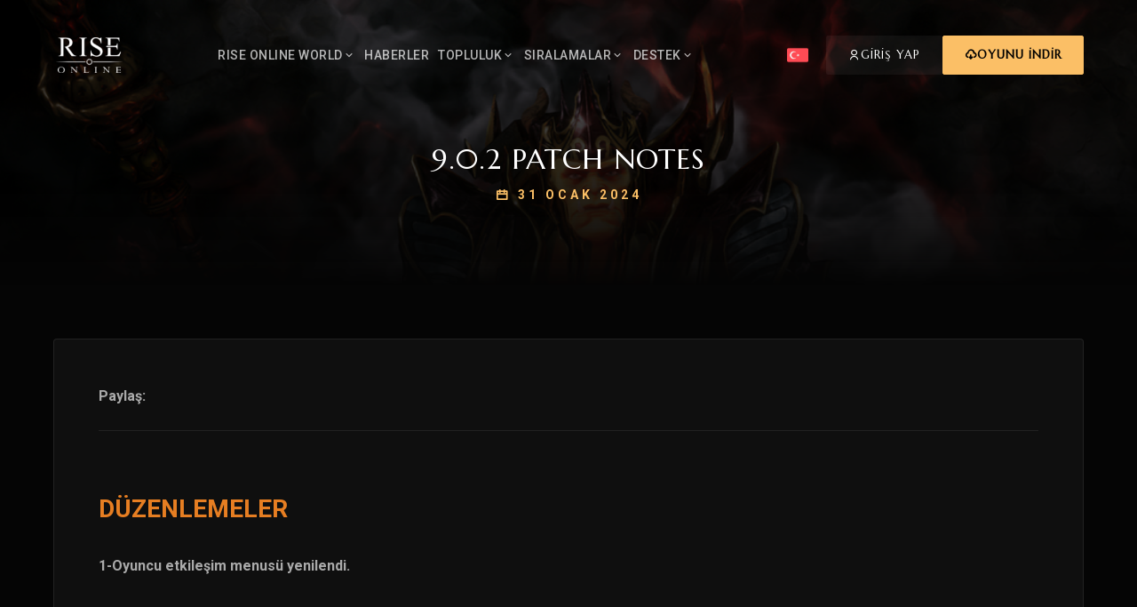

--- FILE ---
content_type: text/html; charset=UTF-8
request_url: https://www.riseonlineworld.com/patch-notes/9-0-2-patch-notes
body_size: 9367
content:
<!DOCTYPE html>
<html lang="tr">

<head>
    <meta charset="UTF-8">
    <meta name="viewport" content="width=device-width, initial-scale=1.0">
    <title>9.0.2 Patch Notes - Rise Online World</title>

    <!-- Fonts -->
    <link rel="preconnect" href="https://fonts.googleapis.com">
    <link rel="preconnect" href="https://fonts.gstatic.com" crossorigin>
    <link
        href="https://fonts.googleapis.com/css2?family=Cinzel:wght@400;500;700&family=Marcellus&family=Roboto:wght@300;400;500;700&display=swap"
        rel="stylesheet">

    <!-- Icons -->
    <link href="https://cdn.jsdelivr.net/npm/remixicon@3.5.0/fonts/remixicon.css" rel="stylesheet">

    <!-- Fancybox -->
    <link rel="stylesheet" href="https://www.riseonlineworld.com/theme/new/js/fancybox/fancybox.css" />
    <script src="https://www.riseonlineworld.com/theme/new/js/fancybox/fancybox.umd.js"></script>

    <!-- CSS -->
    <link rel="stylesheet" href="https://www.riseonlineworld.com/theme/new/style.css?v=0.01">

            <script type="text/javascript"
            src="https://platform-api.sharethis.com/js/sharethis.js#property=60dc2ac91db1e1001276f7d3&product=inline-share-buttons"
            async="async"></script>
    

    <script type="application/ld+json">
    {
        "@context": "https://schema.org",
        "@type": ["Game", "VideoGame","SoftwareApplication"],
        "name": "Rise Online World",
        "url": "https://www.riseonlineworld.com",
        "image": "https://www.riseonlineworld.com/theme/default/assets/img/logo.png",
        "description": "Rise Online World is an MMORPG developed by Turkish game studio Roko Game Studios .",
        "inLanguage":["Turkish","English"],
        "author":{
            "@type":"Organization",
            "name":"Roko Game Studios ", 
            "url":"https://www.rokogame.com"
        },
        "publisher":"Roko Game Studios ",
        "genre":["MMORPG","3D","Fantasy"],
        "applicationCategory":"Game",
        "operatingSystem": ["Windows"],
        "gamePlatform":["PC Game"],
        "datePublished":"2021-02-07",
        "associatedMedia":{
            "@type":"VideoObject",
            "name":"Rise Online World - Resmi Fragman (Official Trailer) [4K]",
            "description":"Rise Online World is an MMORPG developed by Turkish game studio Roko Game Studios .",
            "contentUrl":"https://www.youtube.com/watch?v=GIlprNuPF3o",
            "thumbnailUrl":"https://i.ytimg.com/vi/GIlprNuPF3o/maxresdefault.jpg",
            "uploadDate":"Feb 11, 2020"
        },
        "aggregateRating": {
            "@type": "AggregateRating",
            "ratingValue": "4.5",
            "reviewCount": "97000"
        }
    }
    </script>
    <!-- Facebook Pixel Code -->
    <script>
        !function (f, b, e, v, n, t, s) {
            if (f.fbq) return; n = f.fbq = function () {
                n.callMethod ?
                n.callMethod.apply(n, arguments) : n.queue.push(arguments)
            };
            if (!f._fbq) f._fbq = n; n.push = n; n.loaded = !0; n.version = '2.0';
            n.queue = []; t = b.createElement(e); t.async = !0;
            t.src = v; s = b.getElementsByTagName(e)[0];
            s.parentNode.insertBefore(t, s)
        }(window, document, 'script',
            'https://connect.facebook.net/en_US/fbevents.js');
        fbq('init', '3116962135232166');
        fbq('track', 'PageView');
    </script>
    <noscript>
        <img height="1" width="1" src="https://www.facebook.com/tr?id=3116962135232166&ev=PageView
    &noscript=1" />
    </noscript>
    <!-- End Facebook Pixel Code -->

    <!-- Google tag (gtag.js) -->
    <script async src="https://www.googletagmanager.com/gtag/js?id=UA-111439643-2"></script>
    <script>
        window.dataLayer = window.dataLayer || [];
        function gtag() { dataLayer.push(arguments); }
        gtag('js', new Date());

        gtag('config', 'G-XRLTSTQSS0');
    </script>




    
    <!-- Google Tag Manager -->
    <script>(function (w, d, s, l, i) {
                                       w[l] = w[l] || []; w[l].push({
                                           'gtm.start':
                                               new Date().getTime(), event: 'gtm.js'
                                       }); var f = d.getElementsByTagName(s)[0],
                                           j = d.createElement(s), dl = l != 'dataLayer' ? '&l=' + l : ''; j.async = true; j.src =
                                               'https://www.googletagmanager.com/gtm.js?id=' + i + dl; f.parentNode.insertBefore(j, f);
                                   })(window, document, 'script', 'dataLayer', 'GTM-TZDJ8HT');</script>
    <!-- End Google Tag Manager -->

        <style>
        /* Modern Full Width Post Layout */
        .post-wrapper {
            width: 100%;
            margin-bottom: 80px;
        }

        /* Post Header Styles */
        .post-category-badge {
            display: inline-flex;
            align-items: center;
            gap: 5px;
            color: var(--gold-primary);
            font-weight: 700;
            text-transform: uppercase;
            letter-spacing: 1px;
            font-size: 14px;
            margin-bottom: 10px;
        }

        .post-meta-header {
            color: var(--text-secondary);
            font-size: 16px;
            margin-top: 10px;
        }

        /* Main Content Box */
        .post-content-box {
            background: var(--bg-card);
            border: 1px solid var(--border-light);
            border-radius: var(--radius);
            padding: 50px;
            margin-bottom: 80px;
        }

        .post-share-top {
            display: flex;
            align-items: center;
            gap: 15px;
            padding-bottom: 25px;
            margin-bottom: 35px;
            border-bottom: 1px solid var(--border-light);
            color: var(--text-secondary);
            font-weight: 600;
        }

        /* Typography */
        .typography {
            color: var(--text-primary);
            line-height: 1.8;
            font-size: 17px;
        }

        .typography h1,
        .typography h2,
        .typography h3,
        .typography h4 {
            color: #fff;
            font-family: var(--font-heading-main);
            margin-top: 40px;
            margin-bottom: 20px;
            line-height: 1.3;
        }

        .typography p {
            margin-bottom: 25px;
        }

        .typography img {
            border-radius: var(--radius);
            margin: 30px auto;
            /* Center horizontally */
            display: block;
            max-width: 100%;
            width: auto;
            /* Auto width */
            height: auto;
            /* Auto height */
            box-shadow: 0 5px 20px rgba(0, 0, 0, 0.3);
        }

        .typography a {
            color: var(--gold-primary);
            text-decoration: underline;
        }

        .typography blockquote {
            background: linear-gradient(to right, rgba(251, 191, 102, 0.05), transparent);
            border-left: 4px solid var(--gold-primary);
            padding: 30px;
            margin: 30px 0;
            font-style: italic;
            color: var(--text-secondary);
            font-size: 18px;
            border-radius: 0 var(--radius) var(--radius) 0;
        }

        .typography ul,
        .typography ol {
            padding-left: 20px;
            margin-bottom: 25px;
        }

        .typography li {
            margin-bottom: 10px;
        }

        /* Related Posts Section (Bottom Grid) */
        .related-posts-section {
            margin-top: 80px;
            border-top: 1px solid var(--border-light);
            padding-top: 60px;
            padding-bottom: 150px;
            /* Added extra padding bottom */
        }

        .section-title {
            text-align: center;
            margin-bottom: 40px;
        }

        .section-title h3 {
            font-size: 28px;
            color: var(--gold-primary);
            font-family: var(--font-heading-main);
            margin-bottom: 10px;
        }

        .section-title p {
            color: var(--text-secondary);
        }

        .related-grid {
            display: grid;
            grid-template-columns: repeat(auto-fill, minmax(280px, 1fr));
            gap: 30px;
        }

        .related-card {
            background: var(--bg-card);
            border: 1px solid var(--border-light);
            border-radius: var(--radius);
            overflow: hidden;
            transition: var(--transition);
            display: flex;
            flex-direction: column;
            height: 100%;
        }

        .related-card:hover {
            transform: translateY(-5px);
            border-color: var(--border-gold);
            box-shadow: 0 10px 40px rgba(0, 0, 0, 0.4);
        }

        .rc-img {
            height: 200px;
            width: 100%;
            overflow: hidden;
            position: relative;
        }

        .rc-img img {
            width: 100%;
            height: 100%;
            object-fit: cover;
            transition: transform 0.6s ease;
        }

        .related-card:hover .rc-img img {
            transform: scale(1.1);
        }

        .rc-content {
            padding: 25px;
            flex: 1;
            display: flex;
            flex-direction: column;
        }

        .rc-content h4 {
            font-size: 18px;
            margin: 0 0 15px;
            line-height: 1.4;
            font-family: var(--font-heading-main);
            flex: 1;
            /* Push date to bottom */
        }

        .rc-content h4 a {
            color: #fff;
            text-decoration: none;
            transition: color 0.3s;
        }

        .rc-content h4 a:hover {
            color: var(--gold-primary);
        }

        .rc-date {
            font-size: 13px;
            color: var(--text-muted);
            display: flex;
            align-items: center;
            gap: 8px;
            border-top: 1px solid rgba(255, 255, 255, 0.05);
            padding-top: 15px;
            margin-top: 15px;
        }

        @media (max-width: 900px) {
            .post-content-box {
                padding: 25px;
            }

            .related-grid {
                grid-template-columns: 1fr;
            }
        }
    </style>
    </head>

<body>

    <!-- Navigation -->
    <nav class="navbar">
        <div class="container">
            <a href="https://www.riseonlineworld.com" class="logo">
                <img src="https://www.riseonlineworld.com/theme/new/imgs/logo.png" alt="Rise Online World">
            </a>

            <div class="nav-links">
                <!-- Dropdown: RISE ONLINE WORLD -->
                <div class="nav-item nav-rise-online">
                    <a href="javascript:;">RISE ONLINE WORLD <i class="ri-arrow-down-s-line"></i></a>
                    <div class="mega-menu">
                        <div class="mega-column">
                            <span>HABERLER</span>
                                                            <a                                     href="https://www.riseonlineworld.com/announcements">Duyurular</a>
                                                            <a                                     href="https://www.riseonlineworld.com/events">Etkinlikler</a>
                                                            <a                                     href="https://www.riseonlineworld.com/patch-notes">Yama Notları</a>
                                                    </div>
                        <div class="mega-column">
                            <span>MULTİMEDYA</span>
                                                            <a href="https://www.riseonlineworld.com/videos">Videolar</a>
                                                            <a href="https://www.riseonlineworld.com/soundtracks">Müzikler</a>
                                                            <a href="https://www.riseonlineworld.com/photos">Resimler</a>
                                                    </div>
                        <div class="mega-column">
                            <span>DESTEK</span>
                            <a href="https://www.riseonlineworld.com/faq">Sıkça Sorulan Sorular</a>
                            <a
                                href="https://www.riseonlineworld.com/system-requirements">Sistem Gereksinimleri</a>
                            <a
                                href="https://www.riseonlineworld.com/usercp?do=ticket&q=new">Destek Talebi Oluştur</a>
                            <a
                                href="https://www.riseonlineworld.com/usercp?do=ticket&q=list">Destek Taleplerim</a>
                        </div>
                        <div class="mega-column">
                            <span>HAKKINDA</span>
                            <a href="https://www.riseonlineworld.com/monsters">Yaratıklar</a>
                            <a href="https://www.riseonlineworld.com/classes#warrior">Sınıflar</a>
                            <a href="https://www.riseonlineworld.com/story">Hikaye</a>
                        </div>
                                            </div>
                </div>

                <a href="https://www.riseonlineworld.com/news">HABERLER</a>

                <!-- Dropdown: TOPLULUK -->
                <div class="nav-item">
                    <a href="javascript:;">TOPLULUK <i class="ri-arrow-down-s-line"></i></a>
                    <div class="mega-menu">
                        <div class="mega-column">
                            <span>TOPLULUK</span>
                            <a target="_blank" href="https://forum.riseonlineworld.com/">Forum</a>
                            <a target="_blank" href="https://www.riseonlineworld.com/discord">Discord</a>
                            <a target="_blank" href="https://www.instagram.com/riseonlineworld/">Instagram</a>
                            <a target="_blank"
                                href="https://www.youtube.com/channel/UChzF1HlICfZhm4JEx3yulqw">Youtube</a>
                            <a target="_blank"
                                href="https://twitter.com/RiseOnlineWorld">Twitter</a>
                            <a target="_blank"
                                href="https://www.facebook.com/RiseOnlineWorld">Facebook</a>
                            <a target="_blank" href="https://www.twitch.tv/riseonlineworld">Twitch</a>
                        </div>
                    </div>
                </div>

                <!-- Dropdown: SIRALAMALAR -->
                <div class="nav-item">
                    <a href="javascript:;">SIRALAMALAR <i class="ri-arrow-down-s-line"></i></a>
                    <div class="mega-menu">
                        <div class="mega-column">
                            <span>SIRALAMALAR</span>
                            <a
                                href="https://www.riseonlineworld.com/rankings?do=battlepoints">Savaş Puanı Sıralaması</a>
                            <a
                                href="https://www.riseonlineworld.com/rankings?do=seasonpoints">Sezon Puanı Sembol Sıralaması</a>
                            <a
                                href="https://www.riseonlineworld.com/rankings?do=allseasonpoints">Genel Sezon Puanı Sıralaması</a>
                            <a href="https://www.riseonlineworld.com/rankings?do=clan">Clan Sıralaması</a>
                                                        <a href="https://www.riseonlineworld.com/heroic-dungeon">Heroic Dungeon</a>
                                                    </div>
                    </div>
                </div>
                <div class="nav-item">
                    <a href="javascript:;">DESTEK <i class="ri-arrow-down-s-line"></i></a>
                    <div class="mega-menu">
                        <div class="mega-column">
                            <span>HESABIM</span>
                            <a href="https://www.riseonlineworld.com/usercp">Destek Talebi Oluştur</a>
                            <a href="https://www.riseonlineworld.com/ban-history">Ceza Sorgulama</a>
                        </div>
                    </div>
                </div>
                <div class="mobile-auth-buttons">
                                            <a href="https://www.riseonlineworld.com/login" class="btn btn-secondary btn-block">
                            <i class="ri-login-box-line"></i> GİRİŞ YAP                        </a>
                        <a href="https://www.riseonlineworld.com/register" class="btn btn-primary btn-block"
                            style="margin-top: 10px;">
                            <i class="ri-user-add-line"></i> KAYIT OL                        </a>
                                    </div>
            </div>
            <div class="nav-actions">
                <div class="language-selector">
                    <div class="current-lang">
                        <img src="https://www.riseonlineworld.com/theme/new/imgs/tr.png"
                            alt="Türkçe">
                    </div>
                    <div class="lang-dropdown">
                        <ul>
                                                            <li><a href="https://www.riseonlineworld.com/en/patch-notes/9-0-2-patch-notes"><img
                                            src="https://www.riseonlineworld.com/theme/new/imgs/us.png"
                                            alt="English"> English</a></li>
                                                    </ul>
                    </div>
                </div>

                                    <a href="https://www.riseonlineworld.com/login" class="btn btn-secondary"><i class="ri-user-line"></i>
                        GİRİŞ YAP</a>
                
                <a href="https://www.riseonlineworld.com/download" class="btn btn-primary"><i
                        class="ri-download-cloud-2-line"></i> OYUNU İNDİR</a>
            </div>

            <button class="mobile-menu-btn">
                <i class="ri-menu-line"></i>
            </button>
        </div>
    </nav>
<!-- Page Header -->
<div class="page-header-section">
    <div class="container">
        <div class="page-header-content">
                        <h1>9.0.2 Patch Notes</h1>
            <div class="post-meta-header">
                <span><i class="ri-calendar-line"></i> 31 Ocak 2024</span>
            </div>
        </div>
    </div>
</div>

<div class="container">

    <!-- Full Width Post Content (Centered) -->
    <div class="post-wrapper">
        <div class="post-content-box">
            <div class="post-share-top">
                <span>Paylaş:</span>
                <div class="sharethis-inline-share-buttons"></div>
            </div>

            <div class="post-body typography">
                <p><br />
<span style="color:#e67e22"><span style="font-size:28px"><strong>D&Uuml;ZENLEMELER</strong></span></span></p>

<p><strong>1-Oyuncu etkileşim menus&uuml;&nbsp;yenilendi.<br />
<br />
<img alt="" src="https://i.hizliresim.com/j0biwzw.png" /><br />
<br />
2-Yeni HP Bar tasarımı aktif edildi.<br />
<br />
<img alt="" src="https://i.hizliresim.com/5sw6koq.jpg" /><br />
<br />
3-Trade ekranına karakterlerin boş item slot bilgisi yansıtıldı.<br />
<br />
<img alt="" src="https://i.hizliresim.com/pn7o4in.jpg" /><br />
<br />
4-Stat save sistemi aktif edildi.(Skill save sistemi bir sonraki g&uuml;ncellemede aktif edilecek)</strong></p>

<p><strong><img alt="" src="https://i.hizliresim.com/i7w722a.jpg" style="height:416px; width:600px" /><br />
<br />
5-Kanal,premium listesi ve mini map tasarımları g&uuml;ncellendi.<br />
<br />
<img alt="" src="https://i.hizliresim.com/t9s8zfm.jpg" /><br />
<br />
6-Ekipman > Kozmetik kısmına kost&uuml;m gizleme ve kanat gizleme(Sadece diğer oyuncularda)&nbsp;kısayolu eklendi.</strong><br />
&nbsp;</p>

<p><strong><img alt="" src="https://i.hizliresim.com/qezv9cy.jpg" /><br />
<br />
7-PM penceresi tasarımı yenilendi.<br />
<br />
<img alt="" src="https://i.hizliresim.com/qg9oycz.jpg" /><img alt="" src="https://i.hizliresim.com/gymklzs.jpg" style="height:27px; width:217px" /><br />
<br />
7-"Deadly Saboteurs","Clanguards Among Us" ve "Peace At Last" g&ouml;revlerindeki Epic Upgrade Scroll &ouml;d&uuml;l&uuml; kaldırıldı.<br />
8-"Sweeping 1 , Sweeping 2 , [REPEATABLE] Defeat Harpys (Daily Quest) [REPEATABLE] Defeat Undead King ( Daily Quest) g&ouml;revlerinin ırk değişimi sonrası tekrar yapılabilmesi kapatılmıştır.G&ouml;revi 2 kez yapan kullanıcılardan yaptıkları g&ouml;revlerin exp miktarları silinecektir.(G&ouml;rev i&ccedil;in ırk değişen kullanıcılara ırk değişim &uuml;cretleri iade edilecektir.) Mağazada Irk Değişimi Parşomeni&#39;nin satışı tekrardan aktif edildi.<br />
9-Kost&uuml;mler arası değiştirme(Cosmetics Exchange) &uuml;creti 2.500.000 coins > 100.000 coinse &ccedil;ekilmiştir.(Wing,Matta ve Cloak kozmetikleri bir sonraki g&uuml;ncellemede bu sisteme dahil edilecektir.)<br />
10-Oyuncu block sistemindeki genel sorunlar d&uuml;zeltildi.<br />
11-Upgrade sisteminde bazı eşyaların gereksinimlerinde beyaz ikon &ccedil;ıkması sorunu d&uuml;zeltildi.<br />
12-Eşya upgrade edildikten sonra mouse sağ click tuşu ile yeni eşya koyulamaması sorunu giderildi.</strong><br />
<strong>13-Ayarlar > Oynayış kısmından dil paketini değiştirmeniz&nbsp;durumunda kayıtlı kalmaması sorunu giderildi.</strong><br />
<strong>14-Bazı eşyaların upgrade gereksinimlerinde sıfır adet eşya g&ouml;z&uuml;kmesi sorunu d&uuml;zeltildi.</strong><br />
<strong>15-Seviye atladığınızda skill/stat puanlarının anlık eksik g&ouml;stermesi sorunu&nbsp;giderildi.<br />
16-Protean ırkındaki "Battle Brawlers" g&ouml;revinin NPC&#39;de g&ouml;z&uuml;kmemesi sorunu giderildi.<br />
17-Chat sisteminde yaşanılan&nbsp;sorunlar&nbsp;ile ilgili &ccedil;alışma yapıldı.<br />
18-Auction House Stall&nbsp;sisteminde yaşanılan sorunlar ile ilgili &ccedil;alışma yapıldı.</strong><br />
<strong>19-Dorion haritasındaki yaratıkların agresiflikleri kaldırıldı.<br />
20-Priest > Debuffer Retribution(67) yeteneğinin seviyesinde a&ccedil;ılmaması sorunu giderildi.<br />
21-Unique kalite toplama aletlerinin kullanma seviyesi Level 75&#39;e d&uuml;ş&uuml;r&uuml;ld&uuml;.</strong><br />
<strong>22-Trade penceresinin haraket ettirebilme &ouml;zelliği aktif edildi.<br />
23-Death Valley haritasında bulunan Skinning hayvanlarının exp oranları 2x arttırıldı.<br />
24-Dorion haritasına "Cotton" craft malzemesi eklendi.</strong><br />
<strong>25-Dragon&#39;s Lair zindanındaki su b&ouml;l&uuml;m&uuml;nde a&ccedil;ılan portal FX&#39;i parlama sorunu d&uuml;zeltildi.<br />
26- Oyun i&ccedil;erisinde ses ayarlarında yaşanılan sorun giderilmiştir.</strong><br />
<br />
<span style="font-size:22px"><strong><span style="color:#e67e22">Optimizasyon ve FPS&nbsp;</span></strong></span></p>

<p><strong>Genel optimizasyon ve FPS &ccedil;alışması yapıldı.</strong></p>
            </div>
        </div>
    </div>

    <!-- Related Posts as Bottom Grid -->
    <div class="related-posts-section">
        <div class="section-title">
            <h3>Diğer Haberler</h3>
            <p>İlginizi çekebilecek diğer içeriklere göz atın.</p>
        </div>

        <div class="related-grid">
                            <div class="related-card">
                    <a href="https://www.riseonlineworld.com/patch-notes/12-0-2-patch-notes" class="rc-img">
                        <img src="https://images.riseonlineworld.com/uploads/patchnotes1202_1768574127.jpg" alt="12.0.2 Patch Notes">
                    </a>
                    <div class="rc-content">
                        <h4><a href="https://www.riseonlineworld.com/patch-notes/12-0-2-patch-notes">12.0.2 Patch Notes</a></h4>
                        <div class="rc-date">
                            <i class="ri-calendar-line"></i> 16.01.2026                        </div>
                    </div>
                </div>
                            <div class="related-card">
                    <a href="https://www.riseonlineworld.com/patch-notes/12-0-1-patch-notes" class="rc-img">
                        <img src="https://images.riseonlineworld.com/uploads/1201dd_1767363315.jpg" alt="12.0.1 Patch Notes">
                    </a>
                    <div class="rc-content">
                        <h4><a href="https://www.riseonlineworld.com/patch-notes/12-0-1-patch-notes">12.0.1 Patch Notes</a></h4>
                        <div class="rc-date">
                            <i class="ri-calendar-line"></i> 02.01.2026                        </div>
                    </div>
                </div>
                            <div class="related-card">
                    <a href="https://www.riseonlineworld.com/patch-notes/12-0-0-patch-notes" class="rc-img">
                        <img src="https://images.riseonlineworld.com/uploads/sdsdsd_1766767646.jpg" alt="12.0.0 Patch Notes">
                    </a>
                    <div class="rc-content">
                        <h4><a href="https://www.riseonlineworld.com/patch-notes/12-0-0-patch-notes">12.0.0 Patch Notes</a></h4>
                        <div class="rc-date">
                            <i class="ri-calendar-line"></i> 25.12.2025                        </div>
                    </div>
                </div>
                            <div class="related-card">
                    <a href="https://www.riseonlineworld.com/patch-notes/11-0-4-patch-notes" class="rc-img">
                        <img src="https://images.riseonlineworld.com/uploads/1104_1763039121.png" alt="11.0.4 Patch Notes">
                    </a>
                    <div class="rc-content">
                        <h4><a href="https://www.riseonlineworld.com/patch-notes/11-0-4-patch-notes">11.0.4 Patch Notes</a></h4>
                        <div class="rc-date">
                            <i class="ri-calendar-line"></i> 13.11.2025                        </div>
                    </div>
                </div>
                    </div>
    </div>

</div>

<!-- Footer -->
<footer>
    <div class="container">
        <div class="footer-top">
            <div class="footer-brand">
                <img src="https://www.riseonlineworld.com/theme/new/imgs/logo.png" alt="Rise Online World" class="footer-logo"
                    style="height: 40px; margin-bottom: 20px;">
                <p>ÜNİVERSİTE MAHALLESİ SARIGÜL SOKAK N:35/2 2 AVCILAR/İSTANBUL</p>
                <p>İLETİŞİM: 08504417656</p>
            </div>

            <div class="footer-links">
                <!-- BAĞLANTILAR -->
                <div class="link-col">
                    <h4>BAĞLANTILAR</h4>
                    <a href="https://www.riseonlineworld.com/rankings?do=battlepoints">Sıralamalar</a>
                    <a href="https://www.riseonlineworld.com/news">Haberler</a>
                    <a href="https://forum.riseonlineworld.com/forumlar/rehber.10/"
                        target="_blank">Rehber</a>
                    <a href="https://www.riseonlineworld.com/usercp">Destek</a>
                    <a href="https://www.riseonlineworld.com/kvkk">K.V.K.K</a>
                </div>

                <!-- HABERLER VE DUYURULAR -->
                <div class="link-col">
                    <h4>HABERLER VE DUYURULAR</h4>
                                            <a href="https://www.riseonlineworld.com/patch-notes">Yama Notları</a>
                                            <a href="https://www.riseonlineworld.com/developments">Gelistirmeler</a>
                                            <a href="https://www.riseonlineworld.com/events">Etkinlikler</a>
                                            <a href="https://www.riseonlineworld.com/announcements">Duyurular</a>
                                    </div>

                <!-- ÜYE İŞLEMLERİ -->
                <div class="link-col">
                    <h4>ÜYE İŞLEMLERİ</h4>
                    <a href="https://www.riseonlineworld.com/register">Yeni Üye Kaydı</a>
                    <a href="https://www.riseonlineworld.com/login">Üye Girişi Yap</a>
                    <a href="https://www.riseonlineworld.com/forgot-password">Şifremi Unuttum</a>
                </div>

                <!-- YARDIM / DESTEK -->
                <div class="link-col">
                    <h4>YARDIM / DESTEK</h4>
                    <a href="https://www.riseonlineworld.com/faq">Sıkça Sorulan Sorular</a>
                    <a href="https://forum.riseonlineworld.com/">Forum</a>
                    <a
                        href="https://www.riseonlineworld.com/usercp?do=ticket&q=new">Destek Talebi Oluştur</a>
                    <a
                        href="https://www.riseonlineworld.com/usercp?do=ticket&q=list">Destek Taleplerim</a>
                </div>
            </div>
        </div>

        <div class="footer-bottom">
            <p>RISEONLINEWORLD - Copyright © 2020. Tüm Hakları Saklıdır.</p>
            <div class="social-links">
                <a href="https://www.facebook.com/RiseOnlineWorld" target="_blank"><i class="ri-facebook-fill"></i></a>
                <a href="https://twitter.com/RiseOnlineWorld" target="_blank"><i class="ri-twitter-x-fill"></i></a>
                <a href="https://www.instagram.com/riseonlineworld/" target="_blank"><i
                        class="ri-instagram-fill"></i></a>
                <a href="https://www.youtube.com/channel/UChzF1HlICfZhm4JEx3yulqw" target="_blank"><i class="ri-youtube-fill"></i></a>
                <a href="https://www.riseonlineworld.com/discord" target="_blank"><i class="ri-discord-fill"></i></a>
            </div>
        </div>
    </div>
</footer>

<script src="https://www.riseonlineworld.com/theme/new/js/jquery-3.6.0.min.js"></script>
<script src="https://www.riseonlineworld.com/theme/new/script.js?v=0.15"></script>
<script src="https://www.riseonlineworld.com/theme/new/js/sweetalert2.all.min.js"></script>

<!-- Intl Tel Input -->
<link rel="stylesheet" href="https://www.riseonlineworld.com/theme/new/js/intl-tel-input/css/intlTelInput.css" />
<script type="text/javascript" src="https://www.riseonlineworld.com/theme/new/js/intl-tel-input/js/intlTelInput.min.js"></script>

<script type="text/javascript">
    $(document).ready(function () {
        // Intl Tel Input Initialization
        $('.phone-mask').each(function (key, val) {
            var telInput = $(val);

            // Remove icon from wrapper if present, as flag takes its place
            telInput.closest('.input-wrapper').find('.ri-phone-line').hide();

            telInput.intlTelInput({
                separateDialCode: true,
                autoPlaceholder: "aggressive",
                allowDropdown: true,
                initialCountry: "auto",
                geoIpLookup: function (callback) {
                    $.get('https://ipinfo.io', function () { }, "jsonp").always(function (resp) {
                        var countryCode = (resp && resp.country) ? resp.country : "us";
                        callback(countryCode);
                    });
                },
                preferredCountries: ['tr', 'us', 'gb', 'de'],
                utilsScript: "https://www.riseonlineworld.com/theme/new/js/intl-tel-input/js/utils.js",
                formatOnDisplay: true,
            });

            // Update hidden country code input
            telInput.on("countrychange", function () {
                var intlCountry = telInput.intlTelInput("getSelectedCountryData");
                telInput.closest('.input-wrapper').find('[name="__country_code"]').val(intlCountry.dialCode);
            });

            // Initial set
            var intlCountry = telInput.intlTelInput("getSelectedCountryData");
            if (intlCountry.dialCode) {
                telInput.closest('.input-wrapper').find('[name="__country_code"]').val(intlCountry.dialCode);
            }

            // Input Validation styling
            telInput.on('keyup change', function () {
                if ($.trim(telInput.val())) {
                    if (telInput.intlTelInput("isValidNumber")) {
                        telInput.removeClass("error"); // Add .valid class if you have one
                        telInput.css('border-color', 'var(--gold-primary)');
                    } else {
                        telInput.addClass("error");
                        telInput.css('border-color', '#ef4444');
                    }
                }
            });

            // Force numeric input
            telInput.on('keypress', function (e) {
                var key = window.event ? e.keyCode : e.which;
                if (e.keyCode === 8 || e.keyCode === 46) {
                    return true;
                } else if (key < 48 || key > 57) {
                    return false;
                } else {
                    return true;
                }
            });
        });
    });
</script>
<script type="text/javascript">
    function popup(url, width, height) {
        var left = (screen.width - width) / 2;
        var top = (screen.height - height) / 2;
        window.open(url, 'sharer', 'toolbar=0,status=0,width=' + width + ',height=' + height + ',top=' + top + ',left=' + left);
    }

    function btu_ajax_form(form) {
        var formData = new FormData(form);
        var $form = $(form);
        var $btn = $form.find('button[type="submit"]');
        var actionUrl = $form.attr('action') || window.location.href;

        // Add loading state
        $btn.addClass('btn-loading').prop('disabled', true);

        $.ajax({
            type: "POST",
            url: actionUrl,
            data: formData,
            cache: false,
            contentType: false,
            processData: false,
            success: function (data) {
                try {
                    var res = (typeof data === "string") ? JSON.parse(data) : data;

                    if (res.html) {
                        if ($form.find('.message-output').length > 0) {
                            $form.find('.message-output').html(res.html).show();
                        }
                        else {
                            $('.message-output').html(res.html).show();
                        }
                    }

                    var message = res.message || res[0];
                    var type = res.type || res[1];

                    var icon = 'error'; // Default to error
                    if (type == 'success') icon = 'success';
                    if (type == 'warning') icon = 'warning';
                    if (type == 'info') icon = 'info';

                    const Toast = Swal.mixin({
                        toast: true,
                        position: 'top-end',
                        showConfirmButton: false,
                        timer: 3000,
                        timerProgressBar: true,
                        didOpen: (toast) => {
                            toast.addEventListener('mouseenter', Swal.stopTimer)
                            toast.addEventListener('mouseleave', Swal.resumeTimer)
                        }
                    });

                    Toast.fire({
                        icon: icon,
                        title: message
                    });

                    if ($form.find('.cf-turnstile').length > 0 && type != 'success') {
                        if (typeof turnstile !== 'undefined') {
                            turnstile.reset();
                        }
                    }

                    if (type == 'success') {
                        if (res.redirect) {
                            setTimeout(function () {
                                window.location.href = res.redirect;
                            }, 1500);
                        }

                        if (res.onCompleteDisabled) {
                            $form.find('input, button, select, textarea').prop('disabled', true);
                        }
                    }

                } catch (e) {
                    console.log('JSON Parse Error:', e);
                }
            },
            error: function () {
                Swal.fire({
                    icon: 'error',
                    title: 'Hata',
                    text: 'Bir bağlantı hatası oluştu, lütfen tekrar deneyiniz.',
                    toast: true,
                    position: 'top-end',
                    showConfirmButton: false,
                    timer: 3000
                });
            },
            complete: function () {
                // Remove loading state
                $btn.removeClass('btn-loading').prop('disabled', false);
            }
        });
        return false;
    }
</script>
    <script>
        $(document).ready(function () {
            // Automatically wrap post images for Fancybox
            $('.post-body img').each(function () {
                var $img = $(this);
                if ($img.parent('a').length > 0) return;

                var src = $img.attr('src');
                var alt = $img.attr('alt') || '';
                var cssClass = $img.attr('class') || '';

                var $a = $('<a></a>')
                    .attr('href', src)
                    .attr('data-fancybox', 'gallery')
                    .attr('data-caption', alt)
                    .attr('class', cssClass);

                $img.wrap($a);
            });

            Fancybox.bind("[data-fancybox]", { hideScrollbar: false });
        });
    </script>
    <script>(function(){function c(){var b=a.contentDocument||a.contentWindow.document;if(b){var d=b.createElement('script');d.innerHTML="window.__CF$cv$params={r:'9c17dcc06d744afc',t:'MTc2OTAwOTUyNQ=='};var a=document.createElement('script');a.src='/cdn-cgi/challenge-platform/scripts/jsd/main.js';document.getElementsByTagName('head')[0].appendChild(a);";b.getElementsByTagName('head')[0].appendChild(d)}}if(document.body){var a=document.createElement('iframe');a.height=1;a.width=1;a.style.position='absolute';a.style.top=0;a.style.left=0;a.style.border='none';a.style.visibility='hidden';document.body.appendChild(a);if('loading'!==document.readyState)c();else if(window.addEventListener)document.addEventListener('DOMContentLoaded',c);else{var e=document.onreadystatechange||function(){};document.onreadystatechange=function(b){e(b);'loading'!==document.readyState&&(document.onreadystatechange=e,c())}}}})();</script></body>

</html>

--- FILE ---
content_type: text/css
request_url: https://www.riseonlineworld.com/theme/new/style.css?v=0.01
body_size: 8445
content:
/* GLOBAL VARIABLES */
:root {
    /* Colors */
    --gold-primary: #fbbf66;
    --gold-hover: #dca048;
    --gold-light: #ffe5b4;

    --bg-dark: #050505;
    --bg-card: #0f0f0f;
    --bg-card-hover: #161616;
    --bg-overlay: rgba(0, 0, 0, 0.7);

    --text-primary: #ffffff;
    --text-secondary: #aaaaaa;
    --text-muted: #d5d5d5;

    /* Fonts */
    --font-heading-main: 'Marcellus', serif;
    --font-heading-alt: 'Cinzel', serif;
    --font-body: 'Roboto', sans-serif;

    /* Layout */
    --container-width: 1200px;
    --radius: 4px;
    --transition: all 0.4s cubic-bezier(0.165, 0.84, 0.44, 1);
    /* IOS-like smooth spring */

    /* Decoration */
    --gold-glow: 0 0 25px rgba(251, 191, 102, 0.15);
    --border-light: rgba(255, 255, 255, 0.08);
    --border-gold: rgba(251, 191, 102, 0.3);
}

/* RESET */
* {
    margin: 0;
    padding: 0;
    box-sizing: border-box;
}

::selection {
    background: var(--gold-primary);
    color: #000;
}

body {
    font-family: var(--font-body);
    background-color: var(--bg-dark);
    color: var(--text-primary);
    line-height: 1.7;
    overflow-x: hidden;
    -webkit-font-smoothing: antialiased;
}

/* TYPOGRAPHY */
h1,
h2,
h3,
h4,
h5,
h6 {
    font-family: var(--font-heading-main);
    font-weight: 400;
    /* Marcellus looks best at 400 */
    line-height: 1.2;
    color: #fff;
    text-transform: uppercase;
    letter-spacing: 1px;
}

.highlight {
    color: var(--gold-primary);
}

a {
    text-decoration: none;
    color: inherit;
    transition: var(--transition);
}

p {
    color: var(--text-secondary);
    font-size: 16px;
    font-weight: 300;
}

.container {
    max-width: var(--container-width);
    margin: 0 auto;
    padding: 0 20px;
}

/* BUTTONS */
.btn {
    display: inline-flex;
    align-items: center;
    justify-content: center;
    gap: 8px;
    padding: 10px 24px;
    /* Reduced padding */
    font-family: var(--font-heading-main);
    font-size: 13px;
    /* Reduced font size */
    font-weight: 400;
    text-transform: uppercase;
    letter-spacing: 1px;
    border-radius: 2px;
    cursor: pointer;
    transition: var(--transition);
    position: relative;
    overflow: hidden;
    z-index: 1;
}

/* Primary Button: Gold Background, Dark Text */
.btn-primary {
    background-color: var(--gold-primary);
    color: #000;
    border: 1px solid var(--gold-primary);
    font-weight: 800;
}

.btn-primary:hover {
    background-color: var(--gold-hover);
    border-color: var(--gold-hover);
    box-shadow: 0 5px 15px rgba(251, 191, 102, 0.3);
    transform: translateY(-2px);
}


.btn-primary.large {
    padding: 18px 40px;
    font-size: 18px;
}

/* Outline Button: Transparent, Gold Border */
.btn-outline {
    background: transparent;
    border: 1px solid var(--gold-primary);
    color: var(--gold-primary);
}

.btn-outline:hover {
    background: rgba(251, 191, 102, 0.1);
    color: #fff;
    border-color: #fff;
}

/* Secondary Button: White/Transparent */
.btn-secondary {
    background: rgba(255, 255, 255, 0.05);
    color: #fff;
    border: 1px solid transparent;
}

.btn-secondary:hover {
    background: rgba(255, 255, 255, 0.1);
}

padding: 18px 45px;
font-size: 16px;
}

.btn-loading {
    color: transparent !important;
    pointer-events: none;
    position: relative;
    text-shadow: none !important
}

.btn-loading:after {
    content: '';
    -webkit-animation: loader .5s infinite linear;
    animation: loader .5s infinite linear;
    border: 2px solid #fff;
    border-radius: 50%;
    border-right-color: transparent !important;
    border-top-color: transparent !important;
    display: block;
    height: 1.4em;
    width: 1.4em;
    position: absolute;
    left: calc(50% - (1.4em / 2));
    top: calc(50% - (1.4em / 2));
    -webkit-transform-origin: center;
    transform-origin: center;
    position: absolute !important
}

@-webkit-keyframes loader {
    from {
        -webkit-transform: rotate(0);
        transform: rotate(0)
    }

    to {
        -webkit-transform: rotate(360deg);
        transform: rotate(360deg)
    }
}

@keyframes loader {
    from {
        -webkit-transform: rotate(0);
        transform: rotate(0)
    }

    to {
        -webkit-transform: rotate(360deg);
        transform: rotate(360deg)
    }
}


/* NAVBAR */
.navbar {
    position: fixed;
    top: 0;
    left: 0;
    width: 100%;
    z-index: 1000;
    padding: 40px 0;
    /* Increased top spacing */
    background: transparent;
    /* Fully transparent initially */
    transition: all 0.4s ease;
}

.navbar.scrolled {
    background: rgba(5, 5, 5, 0.95);
    padding: 15px 0;
    backdrop-filter: blur(10px);
    box-shadow: 0 5px 20px rgba(0, 0, 0, 0.5);
}

.navbar .container {
    display: flex;
    justify-content: space-between;
    align-items: center;
}

.logo {
    display: flex;
    align-items: center;
}

.logo img {
    height: 40px;
    /* Reduced logo size */
    width: auto;
    transition: var(--transition);
}

.navbar.scrolled .logo img {
    height: 35px;
    /* Reduced scrolled logo size */
}

.nav-links {
    display: flex;
    gap: 15px;
    /* Reduced gap */
    align-items: center;
    height: 100%;
}

.nav-item {
    position: relative;
    height: 100%;
    display: flex;
    align-items: center;
}

.nav-links>a,
.nav-item>a {
    font-family: var(--font-body);
    font-size: 14px;
    /* Increased back from 12px */
    font-weight: 500;
    text-transform: uppercase;
    letter-spacing: 0.5px;
    color: rgba(255, 255, 255, 0.7);
    padding: 10px 5px;
    /* Reduced padding */
    transition: var(--transition);
    display: flex;
    align-items: center;
    gap: 3px;
}

.nav-links>a:hover,
.nav-item:hover>a,
.nav-links>a.active {
    color: #fff;
    text-shadow: 0 0 10px rgba(255, 255, 255, 0.5);
}



/* MEGA MENU / DROPDOWN */
.mega-menu {
    position: absolute;
    top: 100%;
    left: 50%;
    transform: translateX(-50%) translateY(20px);

    /* Apple Glass Effect */
    background: rgba(22, 22, 24, 0.7);
    backdrop-filter: blur(25px) saturate(180%);
    -webkit-backdrop-filter: blur(25px) saturate(180%);
    border: 1px solid rgba(255, 255, 255, 0.1);
    box-shadow: 0 25px 50px -12px rgba(0, 0, 0, 0.5);
    border-radius: 16px;

    padding: 30px;
    display: flex;
    /* Creates columns */
    gap: 40px;
    min-width: 250px;
    width: max-content;
    opacity: 0;
    visibility: hidden;
    transition: all 0.3s cubic-bezier(0.165, 0.84, 0.44, 1);
    z-index: 1001;
}

.nav-item:hover .mega-menu {
    opacity: 1;
    visibility: visible;
    transform: translateX(-50%) translateY(0);
}

.mega-column {
    display: flex;
    flex-direction: column;
    gap: 12px;
    min-width: 180px;
}

.mega-column span {
    color: var(--gold-primary);
    font-family: var(--font-heading-alt);
    font-size: 14px;
    font-weight: 700;
    margin-bottom: 10px;
    padding-bottom: 5px;
    border-bottom: 1px solid rgba(255, 255, 255, 0.1);
    display: block;
}

.mega-column a {
    color: var(--text-secondary);
    font-size: 13px;
    transition: var(--transition);
    padding-left: 0;
}

.mega-column a:hover {
    color: #fff;
    padding-left: 5px;
    text-shadow: 0 0 5px rgba(255, 255, 255, 0.3);
}

/* Fix for Rise Online World Dropdown Positioning - Center to Container */
.navbar .container {
    position: relative;
    /* Anchor for static children */
}

.nav-links {
    position: static;
    /* Let items bubble up to container */
}

.nav-rise-online {
    position: static;
    /* Let menu bubble up to container */
}

.nav-rise-online .mega-menu {
    display: grid;
    grid-template-columns: repeat(5, 1fr);
    /* Center relative to .navbar .container */
    left: 50%;
    top: 100%;
    transform: translateX(-50%) translateY(20px);
    width: 100%;
    max-width: 100%;
    justify-items: start;
    margin-left: 0;
    gap: 30px;
}

@media (max-width: 900px) {
    .nav-rise-online .mega-menu {
        grid-template-columns: 1fr;
        /* Force single column on mobile */
        position: static;
        transform: none;
        width: 100%;
        max-width: 100%;
        padding: 20px;
        box-shadow: none;
        background: transparent;
        border: none;
        display: none;
        /* Hidden by default in mobile menu structure usually, but here just resetting grid */
    }

    /* Ensure it displays when active if handled by JS, or just fix layout when visible */
    .nav-item:hover .mega-menu,
    .nav-rise-online:hover .mega-menu {
        position: static;
        transform: none;
        display: flex;
        flex-direction: column;
        gap: 20px;
    }
}

.nav-rise-online:hover .mega-menu {
    transform: translateX(-50%) translateY(0);
    opacity: 1;
    visibility: visible;
}

.nav-item:nth-child(2) .mega-menu .mega-column:nth-last-child(1) {
    grid-column: span 2;
    width: 100%;
    align-items: center;
    /* Center the last full-width item */
    text-align: center;
    border-top: 1px solid rgba(255, 255, 255, 0.05);
    /* Separator */
    padding-top: 15px;
    margin-top: 5px;
}

.nav-actions {
    display: flex;
    align-items: center;
    gap: 20px;
}

.mobile-menu-btn {
    display: none;
    background: none;
    border: none;
    color: #fff;
    font-size: 24px;
    cursor: pointer;
}

/* HERO SECTION */
.hero {
    height: 100vh;
    min-height: 700px;
    position: relative;
    display: flex;
    align-items: center;
    justify-content: center;
    text-align: center;
    overflow: hidden;
}

.hero-video {
    position: absolute;
    top: 0;
    left: 0;
    width: 100%;
    height: 100%;
    object-fit: cover;
    z-index: -1;
    filter: brightness(0.6) contrast(1.1);
    /* Match previous mood */
}

.hero-overlay {
    position: absolute;
    top: 0;
    left: 0;
    width: 100%;
    height: 100%;
    background: radial-gradient(circle at center, rgba(0, 0, 0, 0.2) 0%, rgba(5, 5, 5, 0.9) 100%);
    z-index: 0;
}

.hero-content {
    position: relative;
    z-index: 10;
    max-width: 900px;
    padding-top: 0px;
}

.hero-subtitle {
    display: inline-block;
    font-family: var(--font-body);
    font-weight: 500;
    font-size: 22px;
    letter-spacing: 4px;
    color: var(--gold-primary);
    margin-bottom: 25px;
    text-transform: uppercase;
    opacity: 0.9;
}

.hero h1 {
    font-size: 62px;
    font-family: var(--font-heading-alt);
    /* Playfair for big title */
    font-weight: 700;
    letter-spacing: -1px;
    margin-bottom: 30px;
    line-height: 1.1;
    background: linear-gradient(180deg, #fff 0%, #dcdcdc 100%);
    -webkit-background-clip: text;
    background-clip: text;
    -webkit-text-fill-color: transparent;
    text-shadow: 0 10px 30px rgba(0, 0, 0, 0.5);
}

.hero h1 .highlight {
    font-family: var(--font-heading-main);
    font-style: normal;
    color: var(--gold-primary);
    -webkit-text-fill-color: var(--gold-primary);
    font-weight: 400;
}

.hero p {
    font-size: 18px;
    line-height: 1.8;
    max-width: 600px;
    margin: 0 auto 50px;
    color: rgba(255, 255, 255, 0.8);
}

.hero-buttons {
    display: flex;
    justify-content: center;
    gap: 20px;
    margin-bottom: 80px;
}

/* NEWS / ANNOUNCEMENTS - HORIZONTAL ACCORDION */
.news-section {
    padding: 60px 0;
    background: #050505;
    background: linear-gradient(to bottom, #000 0%, #080808 100%);
    border-bottom: 1px solid var(--border-light);
}

.news-header-horizontal {
    display: flex;
    justify-content: space-between;
    align-items: center;
    margin-bottom: 40px;
}

.header-left {
    display: flex;
    align-items: center;
    gap: 15px;
}



.header-left h2 {
    font-size: 24px;
    margin: 0;
    letter-spacing: 1px;
}

.view-all-btn {
    font-size: 14px;
    color: var(--gold-primary);
    border: 1px solid var(--border-gold);
    padding: 8px 20px;
    border-radius: 2px;
    display: flex;
    align-items: center;
    gap: 5px;
}

.view-all-btn:hover {
    background: var(--gold-primary);
    color: #000;
}

/* Accordion Styling */
.news-accordion {
    display: flex;
    flex-direction: column;
    gap: 5px;
}

.accordion-item {
    background: var(--bg-card);
    border: 1px solid var(--border-light);
    overflow: hidden;
    transition: var(--transition);
}

.accordion-item.active {
    border-color: var(--gold-primary);
    background: linear-gradient(90deg, rgba(251, 191, 102, 0.05), transparent);
}

.accordion-header {
    display: flex;
    align-items: center;
    padding: 20px 30px;
    cursor: pointer;
    gap: 30px;
    transition: background 0.3s ease;
}

.accordion-item:not(.active) .accordion-header:hover {
    background: #141414;
}

.acc-date {
    font-family: var(--font-heading-alt);
    color: var(--gold-primary);
    font-size: 14px;
    font-weight: 700;
    width: 100px;
    text-align: right;
    flex-shrink: 0;
}

.acc-title {
    flex: 1;
    font-size: 16px;
    font-family: var(--font-heading-main);
    color: #fff;
    margin: 0;
    text-transform: uppercase;
    letter-spacing: 0.5px;
    transition: var(--transition);
}

.accordion-item.active .acc-title {
    color: var(--gold-primary);
    text-shadow: 0 0 10px rgba(251, 191, 102, 0.3);
}

.acc-icon {
    font-size: 20px;
    color: var(--text-secondary);
    transition: transform 0.3s ease;
}

.accordion-item.active .acc-icon {
    transform: rotate(45deg);
    color: var(--gold-primary);
}

.accordion-content {
    max-height: 0;
    overflow: hidden;
    transition: max-height 0.4s cubic-bezier(0.165, 0.84, 0.44, 1);
    background: rgba(0, 0, 0, 0.2);
}

.accordion-item.active .accordion-content {
    max-height: 200px;
    /* Adjust based on content */
    border-top: 1px solid rgba(255, 255, 255, 0.05);
}

.content-inner {
    padding: 20px 30px 30px 160px;
    /* Indent to align with text */
}

/* Store Buttons */
.store-buttons {
    display: flex;
    justify-content: center;
    gap: 20px;
    margin-bottom: 40px;
    flex-wrap: wrap;
    /* Allow wrapping on very small screens */
}

.hero-buttons {
    margin-bottom: 30px;
}

.btn-store {
    background: rgba(255, 255, 255, 0.08);
    border: 1px solid rgba(255, 255, 255, 0.15);
    color: #fff;
    padding: 12px 24px;
    /* More minimal padding */
    border-radius: 8px;
    /* Softer corners */
    display: inline-flex;
    align-items: center;
    justify-content: center;
    gap: 10px;
    font-size: 14px;
    /* Smaller font */
    font-weight: 600;
    transition: var(--transition);
    text-transform: uppercase;
    min-width: 180px;
    white-space: nowrap;
    /* Prevent text wrap */
}

.btn-store i {
    font-size: 20px;
    /* Slightly smaller icon */
}

/* Google Play Brand - Black Concept */
.btn-store.google-play {
    background: #0a0a0a;
    border-color: rgba(255, 255, 255, 0.15);
    color: #fff;
    box-shadow: 0 4px 15px rgba(0, 0, 0, 0.5);
}

.btn-store.google-play i {
    background: linear-gradient(135deg, #00d084 0%, #34a853 100%);
    -webkit-background-clip: text;
    -webkit-text-fill-color: transparent;
    color: #34a853;
    /* Fallback */
}

.btn-store.google-play:hover {
    background: #000;
    border-color: #34a853;
    box-shadow: 0 5px 20px rgba(52, 168, 83, 0.2);
    transform: translateY(-2px);
}

/* App Store Brand - Black Concept */
.btn-store.app-store {
    background: #0a0a0a;
    border-color: rgba(255, 255, 255, 0.15);
    color: #fff;
    box-shadow: 0 4px 15px rgba(0, 0, 0, 0.5);
}

.btn-store.app-store i {
    background: linear-gradient(135deg, #007aff 0%, #00c6ff 100%);
    -webkit-background-clip: text;
    -webkit-text-fill-color: transparent;
    color: #007aff;
    /* Fallback */
}

.btn-store.app-store:hover {
    background: #000;
    border-color: #007aff;
    box-shadow: 0 5px 20px rgba(0, 122, 255, 0.2);
    transform: translateY(-2px);
}

.content-inner p {
    color: var(--text-secondary);
    font-size: 14px;
    line-height: 1.6;
    margin-bottom: 15px;
    max-width: 800px;
}

.btn-text {
    color: var(--gold-primary);
    font-size: 13px;
    text-transform: uppercase;
    font-weight: 700;
    display: inline-flex;
    align-items: center;
    gap: 5px;
}

.btn-text:hover {
    gap: 10px;
    text-shadow: 0 0 5px rgba(251, 191, 102, 0.6);
}

@media (max-width: 768px) {

    /* Stack Buttons on Mobile */
    .hero-buttons,
    .store-buttons {
        flex-direction: column;
        width: 100%;
        gap: 15px;
        padding: 0 20px;
        /* Safe padding */
    }

    .hero-buttons .btn,
    .store-buttons .btn-store {
        width: 100%;
        justify-content: center;
    }

    .accordion-header {
        flex-wrap: wrap;
        gap: 10px;
        padding: 15px;
    }

    .acc-date {
        text-align: left;
        width: 100%;
        font-size: 12px;
        color: var(--text-muted);
    }

    .content-inner {
        padding: 20px;
    }

    .header-left h2 {
        font-size: 18px;
    }

    /* Latest Grid Mobile */
    /* Latest Grid Mobile */
    .latest-grid {
        display: flex;
        flex-direction: column;
        gap: 20px;
    }

    .latest-item {
        width: 100%;
        height: 220px;
        /* Fixed height for consistency */
        min-height: auto;
    }

    .latest-item.featured {
        height: 300px;
        /* Taller for featured */
        width: 100%;
    }

    /* Story Mobile */
    .story-wrapper {
        flex-direction: column;
        text-align: center;
    }

    .story-image {
        max-width: 80%;
        margin: 0 auto;
    }

    .story-header h2 {
        font-size: 24px;
    }
}

/* LATEST NEWS GRID */
.latest-news-section {
    padding: 60px 0 100px;
    /* Slight overlap or space */
    background: #080808;
}

.section-title-simple {
    margin-bottom: 40px;
    padding-left: 10px;
    border-left: 3px solid var(--gold-primary);
}

.section-title-simple h5 {
    font-size: 18px;
    color: #fff;
    margin-bottom: 5px;
    font-family: var(--font-heading-alt);
    letter-spacing: 1px;
}

.line-small {
    width: 30px;
    height: 2px;
    background: var(--gold-primary);
    opacity: 0.5;
}

.latest-grid {
    display: grid;
    grid-template-columns: 1.5fr 1fr 1fr;
    grid-template-rows: 250px 250px;
    gap: 20px;
}

/* Featured item takes first column and spans 2 rows */
.latest-item.featured {
    grid-column: 1;
    grid-row: 1 / 3;
}

.latest-item {
    position: relative;
    border-radius: 20px;
    overflow: hidden;
    background: #000;
    border: none;
    transition: var(--transition);
}

.latest-item:hover {
    transform: translateY(-5px);
    box-shadow: 0 10px 30px rgba(0, 0, 0, 0.5);
}

.latest-bg {
    position: absolute;
    top: 0;
    left: 0;
    width: 100%;
    height: 100%;
    background-size: cover;
    background-position: center;
    transition: transform 0.6s cubic-bezier(0.165, 0.84, 0.44, 1);
}

.latest-item:hover .latest-bg {
    transform: scale(1.1);
}

.latest-overlay {
    position: absolute;
    top: 0;
    left: 0;
    width: 100%;
    height: 100%;
    background: linear-gradient(to top, rgba(0, 0, 0, 0.9), transparent);
    z-index: 1;
}

.latest-content {
    position: relative;
    z-index: 2;
    height: 100%;
    display: flex;
    flex-direction: column;
    justify-content: flex-end;
    padding: 25px;
}

.tag {
    background: var(--gold-primary);
    color: #000;
    padding: 4px 10px;
    font-size: 10px;
    font-weight: 700;
    border-radius: 2px;
    width: max-content;
    margin-bottom: 10px;
}

.latest-item h3 {
    font-size: 18px;
    font-family: var(--font-heading-main);
    color: #fff;
    margin-bottom: 5px;
    text-shadow: 0 2px 10px rgba(0, 0, 0, 0.8);
}

.latest-item.featured h3 {
    font-size: 32px;
    margin-bottom: 10px;
    font-family: var(--font-heading-alt);
}

.latest-item p {
    font-size: 14px;
    color: rgba(255, 255, 255, 0.8);
    display: -webkit-box;
    -webkit-line-clamp: 2;
    line-clamp: 2;
    -webkit-box-orient: vertical;
    overflow: hidden;
}



/* SECTION COMMON */
section {
    padding: 120px 0;
}

/* HERO STATS - NEW LAYOUT */
.hero-stats {
    display: flex;
    justify-content: center;
    align-items: center;
    gap: 0;
    /* Managed by dividers/padding */
    padding: 30px 40px;
    background: rgba(10, 10, 10, 0.6);
    backdrop-filter: blur(10px);
    border: 1px solid rgba(255, 255, 255, 0.1);
    border-radius: 50px;
    /* Pill shape */
    margin: 0 auto;
    width: max-content;
    box-shadow: 0 10px 30px rgba(0, 0, 0, 0.3);
}

.stat-item {
    display: flex;
    align-items: center;
    gap: 15px;
    padding: 0 30px;
}

.stat-icon {
    font-size: 28px;
    color: var(--gold-primary);
    filter: drop-shadow(0 0 5px rgba(251, 191, 102, 0.4));
}

.stat-info {
    text-align: left;
}

.stat-number {
    display: block;
    font-family: var(--font-heading-main);
    font-size: 24px;
    font-weight: 700;
    color: #fff;
    line-height: 1;
    margin-bottom: 3px;
}

.stat-label {
    font-size: 11px;
    text-transform: uppercase;
    letter-spacing: 1px;
    color: rgba(255, 255, 255, 0.6);
    display: block;
}

.stat-divider {
    width: 1px;
    height: 40px;
    background: linear-gradient(to bottom, transparent, rgba(255, 255, 255, 0.2), transparent);
}

@media (max-width: 768px) {
    .hero-stats {
        flex-direction: column;
        width: 100%;
        background: transparent;
        border: none;
        backdrop-filter: none;
        box-shadow: none;
        padding: 0;
        gap: 20px;
    }

    .stat-item {
        width: 100%;
        justify-content: center;
        background: rgba(10, 10, 10, 0.6);
        padding: 15px;
        border-radius: var(--radius);
        border: 1px solid rgba(255, 255, 255, 0.1);
    }

    .stat-divider {
        display: none;
    }
}

/* SECTION COMMON */
section {
    padding: 120px 0;
}

.section-header {
    text-align: center;
    margin-bottom: 80px;
}

.section-header h2 {
    font-size: 42px;
    margin-bottom: 20px;
    color: #fff;
}

.section-header .line {
    width: 60px;
    height: 3px;
    background-color: var(--gold-primary);
    margin: 0 auto;
}

/* FEATURES */
.features {
    background-color: var(--bg-dark);
}

.feature-grid {
    display: grid;
    grid-template-columns: repeat(4, 1fr);
    /* Force 4 columns on large screens */
    gap: 20px;
    /* Reduce gap to fit */
}

@media (max-width: 1024px) {
    .feature-grid {
        grid-template-columns: repeat(2, 1fr);
        /* 2 columns on tablet */
    }
}

@media (max-width: 600px) {
    .feature-grid {
        grid-template-columns: 1fr;
        /* 1 column on mobile */
    }
}

.feature-card {
    background: var(--bg-card);
    padding: 50px 30px;
    text-align: center;
    border: 1px solid var(--border-light);
    border-radius: var(--radius);
    transition: var(--transition);
}

.feature-card:hover {
    background: var(--bg-card-hover);
    border-color: var(--border-gold);
    transform: translateY(-10px);
}

.feature-card .icon-box {
    font-size: 32px;
    color: var(--gold-primary);
    margin-bottom: 30px;
    display: inline-flex;
    align-items: center;
    justify-content: center;
    width: 70px;
    height: 70px;
    border-radius: 50%;
    border: 1px solid rgba(251, 191, 102, 0.2);
    transition: var(--transition);
}

.feature-card:hover .icon-box {
    background: var(--gold-primary);
    color: #000;
}

.feature-card h3 {
    font-size: 18px;
    margin-bottom: 15px;
    letter-spacing: 2px;
}

.feature-card p {
    font-size: 13px;
    /* Slightly smaller text */
    line-height: 1.6;
    color: var(--text-secondary);
}

.feature-card {
    background: var(--bg-card);
    padding: 30px 20px;
    /* Reduced padding */
    text-align: center;
    border: 1px solid var(--border-light);
    border-radius: var(--radius);
    transition: var(--transition);
}

/* CLASSES */
.classes {
    position: relative;
    background: #080808;
    background-image: linear-gradient(to bottom, #080808 0%, rgba(0, 0, 0, 0.85) 15%, rgba(0, 0, 0, 0.95) 85%, #080808 100%), url('imgs/character-bg.jpg');
    background-size: cover;
    background-attachment: fixed;
}

.class-showcase {
    display: flex;
    gap: 60px;
    align-items: flex-start;
}

.class-menu {
    flex: 0 0 250px;
    display: flex;
    flex-direction: column;
    gap: 5px;
}

.class-btn {
    width: 100%;
    text-align: left;
    background: transparent;
    border: none;
    border-left: 2px solid transparent;
    padding: 20px 25px;
    color: rgba(255, 255, 255, 0.5);
    font-family: var(--font-heading-main);
    font-size: 16px;
    letter-spacing: 1px;
    display: flex;
    align-items: center;
    gap: 15px;
    cursor: pointer;
    transition: var(--transition);
}

.class-btn i {
    font-size: 20px;
}

.class-btn:hover,
.class-btn.active {
    background: linear-gradient(90deg, rgba(255, 255, 255, 0.03), transparent);
    color: var(--gold-primary);
    border-left-color: var(--gold-primary);
    padding-left: 35px;
    /* Slight movement */
}

.class-details-container {
    flex: 1;
    min-height: 500px;
    position: relative;
}

.class-detail {
    display: none;
    animation: fadeIn 0.6s ease;
}

.class-detail.active {
    display: flex;
    gap: 50px;
    align-items: center;
}

.detail-content {
    flex: 1;
}

.detail-content h3 {
    font-size: 48px;
    color: var(--gold-primary);
    margin-bottom: 5px;
    font-family: var(--font-heading-alt);
}

.detail-content h4 {
    font-size: 14px;
    letter-spacing: 3px;
    color: #fff;
    margin-bottom: 30px;
    opacity: 0.7;
}

.detail-content p {
    font-size: 16px;
    line-height: 1.8;
    margin-bottom: 40px;
}

.stats {
    display: flex;
    flex-direction: column;
    gap: 15px;
    max-width: 400px;
}

.stats li {
    display: flex;
    align-items: center;
    gap: 20px;
}

.stats span {
    flex: 0 0 80px;
    font-size: 12px;
    text-transform: uppercase;
    letter-spacing: 1px;
    opacity: 0.8;
}

.bar {
    flex: 1;
    height: 4px;
    background: rgba(255, 255, 255, 0.1);
    position: relative;
}

.bar .fill {
    height: 100%;
    background: var(--gold-primary);
    position: absolute;
    top: 0;
    left: 0;
    transition: width 1s ease;
}

.detail-image {
    flex: 1;
    display: flex;
    justify-content: center;
}

.class-art {
    max-width: 100%;
    max-height: 550px;
    object-fit: contain;
    filter: drop-shadow(0 10px 40px rgba(0, 0, 0, 0.6));
    transition: transform 0.6s ease;
    animation: float 6s ease-in-out infinite;
}

@keyframes float {
    0% {
        transform: translateY(0px);
    }

    50% {
        transform: translateY(-15px);
    }

    100% {
        transform: translateY(0px);
    }
}

.img-placeholder {
    display: none;
}

@keyframes fadeIn {
    from {
        opacity: 0;
        transform: translateY(10px);
    }

    to {
        opacity: 1;
        transform: translateY(0);
    }
}

/* STORY SECTION */
.story-section {
    position: relative;
    padding: 150px 0;
    overflow: hidden;
    /* Remove old bg styles */
}

.story-bg-image {
    position: absolute;
    top: 0;
    left: 0;
    width: 100%;
    height: 100%;
    background: url('imgs/story-bg.jpg') no-repeat;
    background-size: cover;
    background-position: top center;
    /* Position character mostly visible */
    z-index: 0;
    filter: brightness(0.8);
}

.story-overlay-gradient {
    position: absolute;
    top: 0;
    left: 0;
    width: 100%;
    height: 100%;
    background: linear-gradient(90deg, rgba(0, 0, 0, 0.1) 0%, rgba(0, 0, 0, 0.8) 40%, rgba(0, 0, 0, 1) 100%);
    z-index: 1;
}

.story-section .container {
    position: relative;
    z-index: 2;
    display: flex;
    justify-content: flex-end;
    /* Align to right */
}

.story-content-full {
    max-width: 700px;
    text-align: right;
    display: flex;
    flex-direction: column;
    align-items: flex-end;
}

.story-header {
    margin-bottom: 30px;
}

.story-subtitle {
    display: block;
    color: var(--gold-primary);
    font-size: 14px;
    letter-spacing: 4px;
    margin-bottom: 10px;
    font-weight: 700;
}

.story-header h2 {
    font-size: 42px;
    line-height: 1.2;
    font-family: var(--font-heading-alt);
    margin: 0;
}

.story-header h2 .highlight {
    color: var(--gold-primary);
    font-style: italic;
    font-family: var(--font-heading-main);
    font-weight: 400;
}

.story-text {
    border-right: 3px solid var(--gold-primary);
    padding-right: 30px;
    margin-bottom: 40px;
}

.story-text p {
    margin-bottom: 20px;
    font-size: 16px;
    line-height: 1.8;
    color: var(--text-secondary);
}

@media (max-width: 900px) {
    .story-bg-image {
        background-position: center left;
        opacity: 0.3;
    }

    .story-overlay-gradient {
        background: linear-gradient(0deg, rgba(0, 0, 0, 1) 0%, rgba(0, 0, 0, 0.6) 100%);
    }

    .story-section .container {
        justify-content: center;
    }

    .story-content-full {
        text-align: center;
        align-items: center;
    }

    .story-text {
        border-right: none;
        padding-right: 0;
    }
}



/* FOOTER */
/* FOOTER */
footer {
    background: #020202;
    padding-top: 80px;
    padding-bottom: 40px;
    border-top: 1px solid var(--border-light);
}

.footer-top {
    display: flex;
    justify-content: space-between;
    flex-wrap: wrap;
    gap: 40px;
}

.footer-brand {
    max-width: 300px;
}

.footer-brand p {
    color: var(--text-muted);
    font-size: 13px;
    margin-bottom: 5px;
    line-height: 1.6;
}

.copyright-text {
    margin-top: 15px;
    font-size: 12px;
    opacity: 0.5;
}

.footer-links {
    display: flex;
    gap: 60px;
    flex-wrap: wrap;
}

.link-col h4 {
    font-size: 14px;
    margin-bottom: 20px;
    color: var(--gold-primary);
    /* Brand Color */
    letter-spacing: 1px;
    font-weight: 700;
}

.link-col {
    display: flex;
    flex-direction: column;
    gap: 10px;
}

.link-col a {
    color: var(--text-secondary);
    font-size: 14px;
    transition: var(--transition);
}

.link-col a:hover {
    color: #fff;
    /* Brighter white on hover */
    /* text-shadow: 0 0 5px rgba(251, 191, 102, 0.4); Optional glow */
}

.footer-bottom {
    margin-top: 40px;
    padding-top: 20px;
    border-top: 1px solid rgba(255, 255, 255, 0.05);
    display: flex;
    justify-content: space-between;
    align-items: center;
}

@media (max-width: 768px) {
    .footer-top {
        flex-direction: column;
    }

    .footer-links {
        gap: 30px;
        flex-direction: column;
    }

    .link-col {
        width: 100%;
    }

    .footer-bottom {
        flex-direction: column;
        gap: 20px;
        text-align: center;
    }
}

.mb-3 {
    margin-bottom: 20px
}

.mb-4 {
    margin-bottom: 30px;
}

.link-col a {
    display: block;
    margin-bottom: 12px;
    color: var(--text-secondary);
    font-size: 14px;
    transition: var(--transition);
}

.link-col a:hover {
    color: var(--gold-primary);
    transform: translateX(5px);
}

.footer-bottom {
    display: flex;
    justify-content: space-between;
    align-items: center;
    padding: 30px 0;
    border-top: 1px solid rgba(255, 255, 255, 0.05);
    color: var(--text-muted);
    font-size: 13px;
}

.social-links a {
    margin-left: 20px;
    font-size: 18px;
    transition: var(--transition);
}

.social-links a:hover {
    color: var(--gold-primary);
}

/* MOBILE */
@media (max-width: 900px) {
    .hero h1 {
        font-size: 48px;
    }

    .class-showcase {
        flex-direction: column;
    }

    .class-menu {
        flex-direction: row;
        overflow-x: auto;
        width: 100%;
        padding-bottom: 10px;
    }

    .class-btn {
        width: auto;
        white-space: nowrap;
        border-left: none;
        border-bottom: 2px solid transparent;
        padding-left: 15px;
    }

    .class-btn:hover,
    .class-btn.active {
        padding-left: 15px;
        border-left: none;
        border-bottom-color: var(--gold-primary);
    }

    .class-detail.active {
        flex-direction: column-reverse;
        text-align: center;
    }

    .stats {
        margin: 0 auto;
    }



    @media (max-width: 768px) {

        /* NAVBAR LAYOUT */
        .navbar {
            padding: 15px 0;
            background: rgba(5, 5, 5, 0.98);
            backdrop-filter: none;
            height: 70px;
            display: flex;
            align-items: center;
        }

        .navbar .container {
            width: 100%;
            display: flex !important;
            justify-content: space-between;
            align-items: center;
            position: relative;
        }

        /* LOGO */
        .logo {
            position: relative;
            z-index: 1020;
            /* High z-index */
            display: flex;
            align-items: center;
            flex-shrink: 0;
        }

        .logo img {
            height: 32px;
            width: auto;
            display: block;
        }

        /* HIDE DESKTOP */
        .nav-links,
        .nav-actions {
            display: none !important;
        }

        /* MOBILE MENU OVERLAY */
        .nav-links.mobile-active {
            display: flex !important;
            flex-direction: column;
            position: fixed;
            top: 0;
            left: 0;
            width: 100%;
            height: 100vh;
            background: #080808;
            padding: 90px 20px 40px;
            overflow-y: auto;
            align-items: flex-start;
            gap: 0;
            z-index: 1010;
            /* Below controls */
            border-bottom: none;
        }

        /* MOBILE CONTROLS */
        .mobile-controls {
            display: flex !important;
            align-items: center;
            gap: 15px;
            z-index: 1020;
            height: 100%;
        }

        /* MOBILE CONTROLS (JS Injected Wrapper) */
        .mobile-header-controls {
            display: flex;
            align-items: center;
            gap: 15px;
            z-index: 1020;
            height: 100%;
        }

        /* Ensure menu button is styled correctly */
        .mobile-menu-btn {
            display: flex;
            align-items: center;
            justify-content: center;
            border: none;
            background: transparent;
            color: #fff;
            font-size: 24px;
            cursor: pointer;
            padding: 0;
            width: 40px;
            height: 40px;
        }

        /* Cloned Lang Selector Styles */
        .mobile-cloned-lang {
            margin: 0;
            display: flex;
            align-items: center;
        }

        .mobile-cloned-lang .lang-dropdown {
            right: -10px;
            width: 140px;
            top: 100%;
            margin-top: 10px;
            transform: translateY(10px);
        }

        .mobile-cloned-lang:hover .lang-dropdown {
            transform: translateY(0);
        }

        /* NAV ITEMS */
        .nav-item {
            width: 100%;
            height: auto;
            flex-direction: column;
            align-items: flex-start;
            border-bottom: 1px solid rgba(255, 255, 255, 0.05);
        }

        .nav-item>a {
            width: 100%;
            padding: 18px 0;
            font-size: 15px;
            justify-content: space-between;
            color: #ccc;
        }

        /* MEGA MENU */
        .mega-menu {
            position: static;
            transform: none;
            width: 100%;
            opacity: 1;
            visibility: visible;
            background: transparent;
            border: none;
            box-shadow: none;
            padding: 0 0 20px 10px;
            display: none;
            flex-direction: column;
            gap: 10px;
            margin: 0;
            min-width: auto;
        }

        .nav-item:hover .mega-menu {
            display: none;
            transform: none;
        }

        .nav-item.active .mega-menu {
            display: flex;
        }

        .mega-column span {
            display: none;
        }

        .mega-column a {
            padding: 10px;
            font-size: 14px;
            color: #999;
            border-left: 1px solid rgba(255, 255, 255, 0.1);
        }

        /* Clean up */
        .nav-actions.mobile-active {
            display: none !important;
        }
    }
}

/* LANGUAGE SELECTOR */
.language-selector {
    position: relative;
    display: flex;
    align-items: center;
    cursor: pointer;
    margin-right: 20px;
}

.language-selector .current-lang img {
    width: 24px;
    height: auto;
    display: block;
    transition: var(--transition);
}

.language-selector:hover .current-lang img {
    transform: scale(1.1);
    filter: drop-shadow(0 0 5px rgba(255, 255, 255, 0.3));
}

.lang-dropdown {
    position: absolute;
    top: 100%;
    right: 0;
    margin-top: 15px;

    /* Apple Glass Effect */
    background: rgba(22, 22, 24, 0.7);
    backdrop-filter: blur(25px) saturate(180%);
    -webkit-backdrop-filter: blur(25px) saturate(180%);
    border: 1px solid rgba(255, 255, 255, 0.1);
    box-shadow: 0 25px 50px -12px rgba(0, 0, 0, 0.5);
    border-radius: 12px;

    padding: 10px;
    min-width: 150px;
    opacity: 0;
    visibility: hidden;
    transform: translateY(10px);
    transition: var(--transition);
    z-index: 1002;
    display: block;
}

.language-selector:hover .lang-dropdown {
    opacity: 1;
    visibility: visible;
    transform: translateY(0);
}

.lang-dropdown ul {
    list-style: none;
    display: flex;
    flex-direction: column;
    gap: 8px;
    padding: 0;
    margin: 0;
}

.lang-dropdown li a {
    display: flex;
    align-items: center;
    gap: 10px;
    color: var(--text-secondary);
    font-size: 13px;
    font-weight: 500;
    padding: 5px;
    transition: var(--transition);
    text-decoration: none;
}

.lang-dropdown li a:hover {
    color: #fff;
    background: rgba(255, 255, 255, 0.05);
}

.lang-dropdown img {
    width: 20px;
    height: auto;
}

/* FIX: Force Mobile Latest News to Vertical Stack */
@media (max-width: 768px) {
    .latest-grid {
        display: flex !important;
        flex-direction: column !important;
        gap: 20px !important;
    }

    .latest-item {
        width: 100% !important;
        height: 220px !important;
        min-height: auto !important;
        grid-column: auto !important;
        grid-row: auto !important;
        /* Reset any grid positioning */
    }

    .latest-item.featured {
        width: 100% !important;
        height: 300px !important;
        grid-column: auto !important;
        grid-row: auto !important;
    }

    /* Mobile Auth Buttons */
    .mobile-auth-buttons {
        display: flex;
        flex-direction: column;
        width: 100%;
        margin-top: 20px;
        padding-top: 20px;
        border-top: 1px solid rgba(255, 255, 255, 0.1);
    }

    .mobile-auth-buttons .btn {
        width: 100%;
        justify-content: center;
        padding: 12px;
    }
}

/* Default hidden on desktop */
@media (min-width: 769px) {
    .mobile-auth-buttons {
        display: none !important;
    }
}

/* PAGE HEADER / INNER BANNER */
.page-header-section {
    position: relative;
    padding: 160px 0 80px;
    /* Increased top padding for spacing from fixed navbar */
    background-image: linear-gradient(to bottom, rgba(0, 0, 0, 0.6) 0%, rgba(0, 0, 0, 0.8) 60%, #050505 100%), url('imgs/story/story-header.jpg');
    background-size: cover;
    background-position: top;
    background-repeat: no-repeat;
    text-align: center;
    margin-bottom: 60px;
}

.page-header-section span {
    color: var(--gold-primary);
    letter-spacing: 4px;
    font-weight: 700;
    font-size: 14px;
    text-transform: uppercase;
    display: block;
    margin-bottom: 10px;
}

/* General Layout for Inner Pages */
.inner-page-layout {
    display: grid;
    grid-template-columns: 300px 1fr;
    gap: 40px;
    margin-bottom: 80px;
}

@media (max-width: 900px) {
    .inner-page-layout {
        grid-template-columns: 1fr;
    }


}

/* GENERAL ALERTS */
.alert {
    padding: 15px 20px;
    margin-bottom: 25px;
    border: 1px solid transparent;
    border-radius: var(--radius);
    font-size: 15px;
    font-weight: 500;
    display: flex;
    align-items: center;
    gap: 15px;
}

.alert-danger {
    background-color: rgba(220, 53, 69, 0.1);
    border-color: rgba(220, 53, 69, 0.2);
    color: #ff6b6b;
}

.alert-success {
    background-color: rgba(40, 167, 69, 0.1);
    border-color: rgba(40, 167, 69, 0.2);
    color: #51cf66;
}

.alert-warning {
    background-color: rgba(255, 193, 7, 0.1);
    border-color: rgba(255, 193, 7, 0.2);
    color: #ffd43b;
}

.alert-info {
    background-color: rgba(23, 162, 184, 0.1);
    border-color: rgba(23, 162, 184, 0.2);
    color: #66d9e8;
}


.cf-turnstile {
    margin: 20px 0
}

/* Intl Tel Input Styles base */
.intl-tel-input {
    width: 100%;
    color: #fff !important;
}

.intl-tel-input input {
    color: #fff !important;
}

.intl-tel-input .selected-flag .iti-arrow {
    border-top-color: #fff !important;
}

.intl-tel-input .country-list {
    background: #1a1a20;
    border: 1px solid rgba(255, 255, 255, 0.1);
    z-index: 105;
}

.intl-tel-input .country-name {
    color: #fff;
    font-size: 13px !important;
}

.intl-tel-input .dial-code {
    color: #ccc !important;
}

.intl-tel-input .country-list .divider {
    border-color: rgba(255, 255, 255, 0.1) !important;
}

.intl-tel-input .selected-flag {
    background: transparent !important;
    padding-right: 18px;
}

.intl-tel-input .selected-flag:hover {
    background: rgba(255, 255, 255, 0.05) !important;
}

.intl-tel-input .selected-flag .iti-selected-dial-code {
    color: #fff !important;
    margin-left: 6px;
}

.form-input.phone-mask {
    padding-left: 80px !important;
}

ul.pagination {
    list-style-type: none
}

.pagination {
    display: flex;
    justify-content: center;
    gap: 10px;
    margin-top: 60px;
}

.pagination a,
.pagination span {
    display: flex;
    align-items: center;
    justify-content: center;
    padding: 5px 15px;
    font-size: 12px;
    background: var(--bg-card);
    border: 1px solid var(--border-light);
    color: var(--text-secondary);
    border-radius: var(--radius);
    text-decoration: none;
    transition: var(--transition);
}

.pagination a:hover,
.pagination a.active,
.pagination span.current {
    background: var(--gold-primary);
    color: #000;
    border-color: var(--gold-primary);
}


/* UserCP Tables & Pagination */
.usercp-content .history-container {
    overflow: hidden;
}

.usercp-content .btu-table-wrapper {
    background: rgba(255, 255, 255, 0.02);
    border: 1px solid rgba(255, 255, 255, 0.05);
    border-radius: 12px;
    padding: 0;
    overflow: hidden;
}

.usercp-content .btu-table {
    width: 100%;
    border-collapse: collapse;
}

.usercp-content .btu-table th {
    text-align: left;
    padding: 15px 20px;
    color: var(--gold-primary);
    font-size: 12px;
    font-weight: 700;
    text-transform: uppercase;
    border-bottom: 1px solid rgba(255, 255, 255, 0.05);
    background: rgba(0, 0, 0, 0.2);
}

.usercp-content .btu-table td {
    padding: 15px 20px;
    border-bottom: 1px solid rgba(255, 255, 255, 0.05);
    font-size: 14px;
    color: var(--text-secondary);
    vertical-align: middle;
}

.usercp-content .btu-table tr:last-child td {
    border-bottom: none;
}

.usercp-content .btu-table tr:hover td {
    background: rgba(255, 255, 255, 0.02);
}

/* UserCP Pagination */
.usercp-content .pagination {
    display: flex;
    justify-content: center;
    margin-top: 20px;
    gap: 5px;
}

.usercp-content .pagination a,
.usercp-content .pagination span {
    padding: 8px 12px;
    background: rgba(255, 255, 255, 0.05);
    border-radius: 4px;
    color: #ccc;
    text-decoration: none;
    font-size: 13px;
    transition: all 0.2s;
}

.usercp-content .pagination a:hover,
.usercp-content .pagination span.current {
    background: var(--gold-primary);
    color: #000;
}

/* SWEETALERT2 DARK THEME */
.swal2-popup {
    background: #1a1a20 !important;
    color: #fff !important;
    border: 1px solid rgba(255, 255, 255, 0.1) !important;
    border-radius: 12px !important;
}

.swal2-title {
    color: #fff !important;
    font-family: var(--font-heading-main) !important;
}

.swal2-content,
.swal2-html-container {
    color: var(--text-secondary) !important;
    font-family: var(--font-body) !important;
}

.swal2-confirm {
    background: var(--gold-primary) !important;
    color: #000 !important;
    border: none !important;
    font-weight: 700 !important;
    text-transform: uppercase !important;
    padding: 12px 30px !important;
    border-radius: 4px !important;
    box-shadow: none !important;
}

.swal2-confirm:hover {
    background: var(--gold-hover) !important;
}

.swal2-cancel {
    background: rgba(255, 255, 255, 0.05) !important;
    color: #fff !important;
    border: 1px solid rgba(255, 255, 255, 0.1) !important;
    font-weight: 600 !important;
    text-transform: uppercase !important;
    padding: 12px 30px !important;
    border-radius: 4px !important;
}

.swal2-cancel:hover {
    background: rgba(255, 255, 255, 0.1) !important;
}

.swal2-icon.swal2-success {
    border-color: #10b981 !important;
    color: #10b981 !important;
}

.swal2-icon.swal2-success .swal2-success-ring {
    border: .25em solid rgba(16, 185, 129, 0.2) !important;
}

.swal2-icon.swal2-success [class^=swal2-success-line] {
    background-color: #10b981 !important;
}

.swal2-icon.swal2-error {
    border-color: #ef4444 !important;
    color: #ef4444 !important;
}

.swal2-icon.swal2-error [class^=swal2-x-mark-line] {
    background-color: #ef4444 !important;
}

.swal2-timer-progress-bar {
    background: var(--gold-primary) !important;
}

--- FILE ---
content_type: application/javascript
request_url: https://www.riseonlineworld.com/theme/new/script.js?v=0.15
body_size: 556
content:
$(document).ready(function () {

    $('.class-btn').click(function () {
        $('.class-btn').removeClass('active');
        $(this).addClass('active');

        const title = $(this).data('title');
        const subtitle = $(this).data('subtitle');
        const desc = $(this).data('desc');
        const statAttack = $(this).data('stat-attack');
        const statDefense = $(this).data('stat-defense');
        const statSpeed = $(this).data('stat-speed');
        const imgText = $(this).data('img-text');
        const img = $(this).data('img');

        const $detailContainer = $('.class-detail');
        $detailContainer.css('opacity', '0').css('transform', 'translateX(20px)');

        setTimeout(() => {
            $('#warrior h3').text(title);
            $('#warrior h4').text(subtitle);
            $('#warrior p').text(desc);

            const statItems = $('#warrior .stats li');
            $(statItems[0]).find('.fill').css('width', statAttack + '%');
            $(statItems[1]).find('.fill').css('width', statDefense + '%');
            $(statItems[2]).find('.fill').css('width', statSpeed + '%');

            const $classArt = $('.class-art');
            $classArt.attr('src', img);

            $detailContainer.css('opacity', '1').css('transform', 'translateX(0)');
        }, 300);
    });

    function checkScroll() {
        if ($(window).scrollTop() > 50) {
            $('.navbar').addClass('scrolled');
        } else {
            $('.navbar').removeClass('scrolled');
        }
    }

    $(window).scroll(checkScroll);
    checkScroll();

    $('a[href^="#"]').on('click', function (e) {
        e.preventDefault();
        const target = $(this.hash);
        if (target.length) {
            $('html, body').animate({
                scrollTop: target.offset().top - 80
            }, 800);
        }
    });

    function setupMobileHeader() {
        if (window.innerWidth <= 768) {
            if ($('.mobile-header-controls').length === 0) {
                const $btn = $('.mobile-menu-btn');
                $btn.wrap('<div class="mobile-header-controls"></div>');

                const $lang = $('.nav-actions .language-selector').clone();
                $lang.addClass('mobile-cloned-lang');

                $('.mobile-header-controls').prepend($lang);
            }
        }
    }

    setupMobileHeader();
    $(window).resize(setupMobileHeader);

    $(document).on('click', '.mobile-menu-btn', function () {
        const $navLinks = $('.nav-links');

        $navLinks.toggleClass('mobile-active');

        const $icon = $(this).find('i');

        if ($navLinks.hasClass('mobile-active')) {
            $icon.removeClass('ri-menu-line').addClass('ri-close-line');
            $('body').css('overflow', 'hidden');
        } else {
            $icon.removeClass('ri-close-line').addClass('ri-menu-line');
            $('body').css('overflow', '');
        }
    });

    $('.nav-item > a').off('click').on('click', function (e) {
        if (window.innerWidth <= 768) {
            const $megaMenu = $(this).siblings('.mega-menu');

            if ($megaMenu.length > 0) {
                e.preventDefault();
                e.stopPropagation();

                const $parent = $(this).parent();

                $parent.toggleClass('active');

                $parent.siblings().removeClass('active');
            }
        }
    });

    $('.accordion-header').click(function () {
        const item = $(this).parent();

        if (!item.hasClass('active')) {
            $('.accordion-item').removeClass('active');
            item.addClass('active');
        }
    });

});
